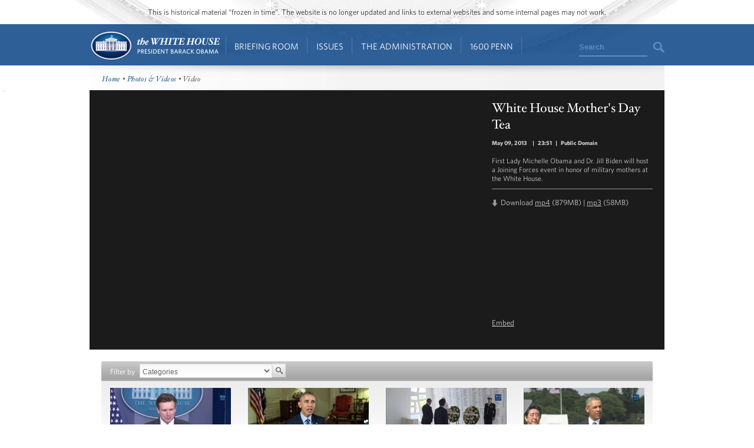

--- FILE ---
content_type: text/html; charset=utf-8
request_url: https://obamawhitehouse.archives.gov/photos-and-video/video/2013/05/09/white-house-mothers-day-tea?page=3
body_size: 8437
content:

<!DOCTYPE html>
<!--[if lt IE 7]>
<html
  class="no-js lt-ie9 lt-ie8 lt-ie7 no-responsive"
  xmlns="http://www.w3.org/1999/xhtml"
    lang="en"
  dir="ltr"
  prefix="og: http://ogp.me/ns#"
  >
<![endif]-->
<!--[if IE 7]>
<html
  class="no-js lt-ie9 lt-ie8 no-responsive"
  xmlns="http://www.w3.org/1999/xhtml"
    lang="en"
  dir="ltr"
  prefix="og: http://ogp.me/ns#"
  >
<![endif]-->
<!--[if IE 8]>
<html
  class="no-js lt-ie9 no-responsive"
  xmlns="http://www.w3.org/1999/xhtml"
    lang="en"
  dir="ltr"
  prefix="og: http://ogp.me/ns#"
  >
<![endif]-->
<!--[if gt IE 8]><!-->
<html
  class="no-js no-responsive"
  xmlns="http://www.w3.org/1999/xhtml"
    lang="en"
  dir="ltr"
  prefix="og: http://ogp.me/ns#"
  >
<!--<![endif]-->

<head>
<meta http-equiv="Content-Type" content="text/html; charset=utf-8" />
<!-- Google Tag Manager -->
<script>(function(w,d,s,l,i){w[l]=w[l]||[];w[l].push({'gtm.start':
new Date().getTime(),event:'gtm.js'});var f=d.getElementsByTagName(s)[0],
j=d.createElement(s),dl=l!='dataLayer'?'&l='+l:'';j.async=true;j.src=
'https://www.googletagmanager.com/gtm.js?id='+i+dl;f.parentNode.insertBefore(j,f);
})(window,document,'script','dataLayer','GTM-WLMC86');</script>
<!-- End Google Tag Manager -->

  <meta http-equiv="X-UA-Compatible" content="IE=8" />
  <title>White House Mother&#039;s Day Tea | The White House</title>
  <meta name="description" content="" />
  <meta name="keywords" content="" />
    <meta http-equiv="Content-Type" content="text/html; charset=utf-8" />
<link rel="stylesheet" type="text/css" href="/sites/default/modules/custom/masthead/theme/fonts/HCo_fonts.css" />
<script type="text/javascript" src="https://s7.addthis.com/js/250/addthis_widget.js"></script>
<meta property="og:title" content="White House Mother&#039;s Day Tea" />
<meta property="og:description" content="First Lady Michelle Obama and Dr. Jill Biden will host a Joining Forces event in honor of military mothers at the White House. 
" />
<meta property="og:image" content="https://obamawhitehouse.archives.gov/sites/default/files/audio-video/video_thumbnail/20130509_flotus_2.jpg" />
<link rel="shortcut icon" href="/sites/default/themes/whitehouse/favicon.ico" type="image/x-icon" />

<link rel="canonical" href="//obamawhitehouse.archives.gov/photos-and-video/video/2013/05/09/white-house-mothers-day-tea" />
  <link type="text/css" rel="stylesheet" media="all" href="/sites/default/files/css_injector_13.css?b" />
<link type="text/css" rel="stylesheet" media="all" href="/sites/default/files/advagg_css/css_49d66cab76da429d7adce2df426513b0_0.css" />
<link type="text/css" rel="stylesheet" media="print" href="/sites/default/files/advagg_css/css_c80a7556daefa3c9ceb02da1734dbf37_0.css" />
  <!--[if gte IE 8]>
  <link type="text/css" rel="stylesheet" media="all" href="/sites/default/themes/whitehouse/css/ie8.css" />
  <![endif]-->
  <!--[if lt IE 8]>
  <link type="text/css" rel="stylesheet" media="all" href="/sites/default/themes/whitehouse/css/ie.css" />
  <![endif]-->
  <script type="text/javascript" src="/sites/default/files/advagg_js/js_80a9b9c85af28ef3b0dc42b023a95ebf_0.js"></script>
<script type="text/javascript">
<!--//--><![CDATA[//><!--
jQuery.extend(Drupal.settings, {"basePath":"\/","fivestar":{"titleUser":"Your rating: ","titleAverage":"Average: ","feedbackSavingVote":"Saving your vote...","feedbackVoteSaved":"Your vote has been saved.","feedbackDeletingVote":"Deleting your vote...","feedbackVoteDeleted":"Your vote has been deleted."},"updates_newsletter_nid":"61495","automodal":{".automodal":{"autoFit":true,"draggable":true,"width":600,"height":400,"automodalClose":true,"automodalReload":false}},"wh_feedback_form_node":"66319","wh_feedback_form_path":"\/feedback-form","wh_feedback_recaptcha_key":"6LePYwgAAAAAAKFMpElbWkKIuvp-2Iro3yq7fuA3","wh_feedback_use_recaptcha":0,"addthis":{"config_default":{"pubid":"thewhitehouse","data_track_clickback":false,"data_use_cookies":false,"services_exclude":"amenme,spruzer","services_compact":"digg,google_plusone_share,instapaper,linkedin,reddit,stumbleupon","ui_508_compliant":true,"ui_click":true},"share_default":{"url":"https:\/\/wh.gov\/iu1qQ","templates":{"twitter":"{{title}}: {{url}} @whitehouse"}}},"CToolsUrlIsAjaxTrusted":{"\/photos-and-video\/video\/2013\/05\/09\/white-house-mothers-day-tea":[true,true],"\/webform\/want-receive-more-great-content?page=3":true},"views":{"ajax_path":"\/views\/ajax","ajaxViews":[{"view_name":"mobile_media_gallery","view_display_id":"node_content_1","view_args":"","view_path":"node\/212956","view_base_path":"node\/212956","view_dom_id":1,"pager_element":0}]},"wh_multimedia":{"ynid":"WMkwE8J9AMI"}});
//--><!]]>
</script>
<script type="text/javascript">
<!--//--><![CDATA[//><!--
addthis_config = Drupal.settings.addthis.config_default; addthis_share = Drupal.settings.addthis.share_default;
//--><!]]>
</script>
  <link rel="alternate" type="application/rss+xml" title="Press Articles RSS" href="/feed/press" />
<link rel="alternate" type="application/rss+xml" title="Blog RSS" href="/feed/blog" />
<link rel="alternate" type="application/rss+xml" title="Photo Gallery RSS" href="/feed/media/photo-gallery" />
<link rel="alternate" type="application/rss+xml" title="Video RSS" href="/feed/media/video-audio" />
</head>

<body id="www-whitehouse-gov" class="whitehouse not-front not-logged-in page-node node-type-audio-video no-sidebars" >
<!-- Google Tag Manager (noscript) -->
<noscript><iframe src="https://www.googletagmanager.com/ns.html?id=GTM-WLMC86"
height="0" width="0" style="display:none;visibility:hidden"></iframe></noscript>
<!-- End Google Tag Manager (noscript) -->

      <div class="skip"><a href="#main-content">Skip to main content</a> | <a href="#sitemap">Skip to footer site map</a>
      </div><!--/skip-->

  
  <header id="header" class="layout-header">

    <div id="header-bar" class="header-bar">
              <div id="header-region">
            <div id="block-masthead-header" class=" block block-masthead block-header block-id-masthead-header clearfix odd">

<div id="masthead-header-text" class="masthead-header-text">This is historical material “frozen in time”. The website is no longer updated and links to external websites and some internal pages may not work.</div>
</div>
        </div>
          </div><!-- /header-bar -->

    <div id="navigation-bar" class="navigation-bar layout-navigation">
      <a  href="#footer-nav" id="menu-trigger" class="menu-trigger main-menu-icon arrow-down">Main Menu</a>
      <div id="navigation-region">
                    <a href="/" class="logo" id="logo" title="Home" rel="home">Home</a>
  <nav id="block-masthead-menu" class="block block-masthead block-navigation block-id-masthead-menu clearfix even">

    
    <ul class=" masthead-menu " id="masthead-menu-menu"><li class="menu-565516 menuparent siblings-count-4 menu-path-node-290336 active-trail first  odd "><a href="/briefing-room">Briefing Room</a><div class="mega  child-count-2"><ul class="level-1"><li class="menu-565541 menuparent siblings-count-2 menu-featured two-column mega-section menu-path-menu-item-container-1 active-trail first  odd  second-to-last "><span class="menu-featured two-column menu-item-container" tabindex="0">From the News Room</span><ul class="menu-column level-2"><li class="menu-598286 menu-path-obamawhitehousearchivesgov-blog first  odd "><a href="https://obamawhitehouse.archives.gov/blog" title="Read the latest blog posts from 1600 Pennsylvania Ave" class=" has-description"><span class="menu-item-title">Latest News</span> <span class="menu-item-description">Read the latest blog posts from 1600 Pennsylvania Ave</span></a></li>
<li class="menu-565616 menu-path-share-all even "><a href="/share/all" title="Check out the most popular infographics and videos" class=" has-description"><span class="menu-item-title">Share-Worthy</span> <span class="menu-item-description">Check out the most popular infographics and videos</span></a></li>
<li class="menu-565621 menu-path-photogallery odd  last "><a href="/photos" title="View the photo of the day and other galleries" class=" has-description"><span class="menu-item-title">Photos</span> <span class="menu-item-description">View the photo of the day and other galleries</span></a></li>
</ul>
<ul class="menu-column level-2"><li class="menu-598792 menu-path-obamawhitehousearchivesgov-video first  odd "><a href="https://obamawhitehouse.archives.gov/video" title="Watch behind-the-scenes videos and more" class=" has-description"><span class="menu-item-title">Video Gallery</span> <span class="menu-item-description">Watch behind-the-scenes videos and more</span></a></li>
<li class="menu-565631 menu-path-obamawhitehousearchivesgov-live even "><a href="http://obamawhitehouse.archives.gov/live" title="Tune in to White House events and statements as they happen" class=" has-description"><span class="menu-item-title">Live Events</span> <span class="menu-item-description">Tune in to White House events and statements as they happen</span></a></li>
<li class="menu-598291 menu-path-obamawhitehousearchivesgov-performances odd  last "><a href="https://obamawhitehouse.archives.gov/performances" title="See the lineup of artists and performers at the White House" class=" has-description"><span class="menu-item-title">Music & Arts Performances</span> <span class="menu-item-description">See the lineup of artists and performers at the White House</span></a></li>
</ul>
</li>
<li class="menu-565546 menuparent siblings-count-2  mega-section menu-path-menu-item-container-2 even  last "><span class="menu-item-container" tabindex="0">From the Press Office</span><ul class="menu-column level-2"><li class="menu-565641 menu-path-briefing-room-weekly-address first  odd "><a href="/briefing-room/weekly-address">Your Weekly Address</a></li>
<li class="menu-565646 menu-path-briefing-room-speeches-and-remarks even "><a href="/briefing-room/speeches-and-remarks">Speeches &amp; Remarks</a></li>
<li class="menu-565651 menu-path-briefing-room-press-briefings odd "><a href="/briefing-room/press-briefings">Press Briefings</a></li>
<li class="menu-565656 menu-path-briefing-room-statements-and-releases even  last "><a href="/briefing-room/statements-and-releases">Statements &amp; Releases</a></li>
</ul>
<ul class="menu-column level-2"><li class="menu-565661 menu-path-schedule-complete first  odd "><a href="/schedule/complete">White House Schedule</a></li>
<li class="menu-565666 menu-path-briefing-room-presidential-actions even "><a href="/briefing-room/presidential-actions">Presidential Actions</a></li>
<li class="menu-565671 menu-path-node-13402 odd "><a href="/briefing-room/legislation">Legislation</a></li>
<li class="menu-565676 menu-path-node-64 even "><a href="/briefing-room/nominations-and-appointments">Nominations &amp; Appointments</a></li>
<li class="menu-565681 menu-path-obamawhitehousearchivesgov-briefing-room-disclosures odd  last "><a href="https://obamawhitehouse.archives.gov/briefing-room/disclosures">Disclosures</a></li>
</ul>
</li>
</ul>
</div></li>
<li class="menu-565521 menuparent siblings-count-4 menu-path-node-266911 even "><a href="/issues">Issues</a><div class="mega  child-count-4"><ul class="level-1"><li class="menu-565551 menuparent siblings-count-4  mega-section menu-path-menu-item-container-3 menu-featured first  odd "><span class="menu-item-container" tabindex="0">Popular Topics</span><ul class="level-2"><li class="menu-598391 menu-path-obamawhitehousearchivesgov-the-record first  odd "><a href="https://obamawhitehouse.archives.gov/the-record">The Record</a></li>
<li class="menu-598396 menu-path-obamawhitehousearchivesgov-administration-cabinet-exit-memos even "><a href="http://obamawhitehouse.archives.gov/administration/cabinet/exit-memos">Cabinet Exit Memos</a></li>
<li class="menu-598461 menu-path-obamawhitehousearchivesgov-issues-criminal-justice-reform odd "><a href="https://obamawhitehouse.archives.gov/issues/criminal-justice-reform">Criminal Justice Reform</a></li>
<li class="menu-598416 menu-path-obamawhitehousearchivesgov-issues-foreign-policy-cuba even "><a href="https://obamawhitehouse.archives.gov/issues/foreign-policy/cuba">Cuba</a></li>
<li class="menu-565701 menu-path-node-266911 odd  last "><a href="/issues">See All</a></li>
</ul>
</li>
<li class="menu-565556 menuparent siblings-count-4  mega-section menu-path-menu-item-container-4 even "><span class="menu-item-container" tabindex="0">Top Issues</span><ul class="level-2"><li class="menu-592821 menu-path-node-317546 first  odd "><a href="/issues/civil-rights">Civil Rights</a></li>
<li class="menu-582716 menu-path-node-279886 even "><a href="/president-obama-climate-action-plan">Climate Change</a></li>
<li class="menu-565706 menu-path-node-71071 odd "><a href="/node/71071">Economy</a></li>
<li class="menu-565711 menu-path-node-174296 even "><a href="/issues/education">Education</a></li>
<li class="menu-565716 menu-path-node-225741 odd "><a href="/issues/foreign-policy">Foreign Policy</a></li>
<li class="menu-565721 menu-path-obamawhitehousearchivesgov-the-record-health-care even "><a href="https://obamawhitehouse.archives.gov/the-record/health-care">Health Care</a></li>
<li class="menu-565726 menu-path-node-193086 odd "><a href="/issues/immigration">Immigration</a></li>
<li class="menu-598376 menu-path-obamawhitehousearchivesgov-issues-foreign-policy-iran-deal even  last "><a href="https://obamawhitehouse.archives.gov/issues/foreign-policy/iran-deal">Iran Deal</a></li>
</ul>
</li>
<li class="menu-565561 menuparent siblings-count-4  mega-section menu-path-menu-item-container-5 odd  second-to-last "><span class="menu-item-container" tabindex="0">More</span><ul class="level-2"><li class="menu-565736 menu-path-obamawhitehousearchivesgov-issues-defense first  odd "><a href="http://obamawhitehouse.archives.gov/issues/defense">Defense</a></li>
<li class="menu-565741 menu-path-obamawhitehousearchivesgov-issues-disabilities even "><a href="https://obamawhitehouse.archives.gov/issues/disabilities">Disabilities</a></li>
<li class="menu-565746 menu-path-node-26716 odd "><a href="/21stcenturygov">Ethics</a></li>
<li class="menu-565751 menu-path-node-177571 even "><a href="/issues/equal-pay">Equal Pay</a></li>
<li class="menu-565756 menu-path-obamawhitehousearchivesgov-issues-homeland-security odd "><a href="https://obamawhitehouse.archives.gov/issues/homeland-security">Homeland Security</a></li>
<li class="menu-565801 menu-path-obamawhitehousearchivesgov-blog-2016-01-04-live-updates-what-president-doing-keep-guns-out-wrong-hands even "><a href="https://obamawhitehouse.archives.gov/blog/2016/01/04/live-updates-what-president-doing-keep-guns-out-wrong-hands">Reducing Gun Violence</a></li>
<li class="menu-565766 menu-path-node-61819 odd "><a href="/administration/eop/rural-council">Rural</a></li>
<li class="menu-598296 menu-path-obamawhitehousearchivesgov-issues-service even  last "><a href="https://obamawhitehouse.archives.gov/issues/service">Service</a></li>
</ul>
</li>
<li class="menu-582731 menuparent siblings-count-4  mega-section menu-path-menu-item-container-17 even  last "><span class="menu-item-container" tabindex="0">More</span><ul class="level-2"><li class="menu-565776 menu-path-obamawhitehousearchivesgov-issues-seniors-and-social-security first  odd "><a href="https://obamawhitehouse.archives.gov/issues/seniors-and-social-security">Seniors &amp; Social Security</a></li>
<li class="menu-598301 menu-path-obamawhitehousearchivesgov-issues-taxes even "><a href="https://obamawhitehouse.archives.gov/issues/taxes">Taxes</a></li>
<li class="menu-565786 menu-path-obamawhitehousearchivesgov-issues-technology odd "><a href="https://obamawhitehouse.archives.gov/issues/technology">Technology</a></li>
<li class="menu-598306 menu-path-obamawhitehousearchivesgov-issues-economy-trade even "><a href="https://obamawhitehouse.archives.gov/issues/economy/trade">Trade</a></li>
<li class="menu-565791 menu-path-node-167606 odd "><a href="/issues/urban-and-economic-mobility">Urban and Economic Mobility</a></li>
<li class="menu-582736 menu-path-node-294736 even "><a href="/issues/veterans">Veterans</a></li>
<li class="menu-598516 menu-path-obamawhitehousearchivesgov-women odd  last "><a href="https://obamawhitehouse.archives.gov/women">Women</a></li>
</ul>
</li>
</ul>
</div></li>
<li class="menu-565526 menuparent siblings-count-4 menu-path-node-294086 odd  second-to-last "><a href="/administration">The Administration</a><div class="mega  child-count-4"><ul class="level-1"><li class="menu-565566 menuparent siblings-count-4  mega-section menu-path-menu-item-container-6 first  odd "><span class="menu-item-container" tabindex="0">People</span><ul class="level-2"><li class="menu-565811 menu-path-node-107 first  odd "><a href="/administration/president-obama">President Barack Obama</a></li>
<li class="menu-565816 menu-path-node-360106 even "><a href="/vp">Vice President Joe Biden</a></li>
<li class="menu-565821 menu-path-node-111 odd "><a href="/administration/first-lady-michelle-obama">First Lady Michelle Obama</a></li>
<li class="menu-565826 menu-path-node-112 even "><a href="/administration/jill-biden">Dr. Jill Biden</a></li>
<li class="menu-592851 menu-path-obamawhitehousearchivesgov-administration-cabinet odd "><a href="http://obamawhitehouse.archives.gov/administration/cabinet">The Cabinet</a></li>
<li class="menu-565836 menu-path-obamawhitehousearchivesgov-administration-senior-leadership even "><a href="http://obamawhitehouse.archives.gov/administration/senior-leadership">Senior White House Leadership</a></li>
<li class="menu-592861 menu-path-node-116 odd "><a href="/administration/eop">Executive Office of the President</a></li>
<li class="menu-592866 menu-path-node-8848 even  last "><a href="/administration/other-advisory-boards">Other Advisory Boards</a></li>
</ul>
</li>
<li class="menu-565571 menuparent siblings-count-4  mega-section menu-path-menu-item-container-7 even "><span class="menu-item-container" tabindex="0">Executive Offices</span><ul class="level-2"><li class="menu-565841 menu-path-node-10275 first  odd "><a href="/omb">Office of Management and Budget</a></li>
<li class="menu-565851 menu-path-node-7967 even "><a href="/ostp">Office of Science and Technology Policy</a></li>
<li class="menu-565856 menu-path-node-700 odd "><a href="/administration/eop/cea">Council of Economic Advisers</a></li>
<li class="menu-565861 menu-path-node-292 even "><a href="/administration/eop/ceq">Council on Environmental Quality</a></li>
<li class="menu-598126 menu-path-obamawhitehousearchivesgov-administration-eop-nsc- odd "><a href="https://obamawhitehouse.archives.gov/administration/eop/nsc/">National Security Council</a></li>
<li class="menu-565866 menu-path-node-116 even  last "><a href="/administration/eop">See All</a></li>
</ul>
</li>
<li class="menu-565576 menuparent siblings-count-4  mega-section menu-path-menu-item-container-8 odd  second-to-last "><span class="menu-item-container" tabindex="0">Initiatives</span><ul class="level-2"><li class="menu-565871 menu-path-letsmoveobamawhitehousearchivesgov- first  odd "><a href="http://letsmove.obamawhitehouse.archives.gov/">Let&#039;s Move</a></li>
<li class="menu-565876 menu-path-node-33883 even "><a href="/joiningforces">Joining Forces</a></li>
<li class="menu-598136 menu-path-obamawhitehousearchivesgov-reach-higher odd "><a href="https://obamawhitehouse.archives.gov/reach-higher">Reach Higher</a></li>
<li class="menu-598321 menu-path-obamawhitehousearchivesgov-my-brothers-keeper even "><a href="https://obamawhitehouse.archives.gov/my-brothers-keeper">My Brother&#039;s Keeper</a></li>
<li class="menu-598506 menu-path-obamawhitehousearchivesgov-precision-medicine odd  last "><a href="https://obamawhitehouse.archives.gov/precision-medicine">Precision Medicine</a></li>
</ul>
</li>
<li class="menu-565581 menuparent siblings-count-4  mega-section menu-path-menu-item-container-9 even  last "><span class="menu-item-container" tabindex="0">Special Events</span><ul class="level-2"><li class="menu-565891 menu-path-obamawhitehousearchivesgov-sotu first  odd "><a href="http://obamawhitehouse.archives.gov/sotu">State of the Union</a></li>
<li class="menu-598311 menu-path-obamawhitehousearchivesgov-medal-of-freedom even  last "><a href="https://obamawhitehouse.archives.gov/medal-of-freedom">Medal of Freedom</a></li>
</ul>
</li>
</ul>
</div></li>
<li class="menu-565536 menuparent siblings-count-4 menu-path-node-295341 even  last "><a href="/1600">1600 Penn</a><div class="mega  child-count-3"><ul class="level-1"><li class="menu-565596 menuparent siblings-count-3  mega-section menu-path-menu-item-container-12 first  odd "><span class="menu-item-container" tabindex="0">Inside the White House</span><ul class="level-2"><li class="menu-566006 menu-path-node-354641 first  odd "><a href="/about/inside-white-house/west-wing-tour">West Wing Tour</a></li>
<li class="menu-598656 menu-path-node-354981 even "><a href="/about/inside-white-house/eeob-tour">Eisenhower Executive Office Building Tour</a></li>
<li class="menu-566011 menu-path-node-135925 odd "><a href="/about/inside-white-house/video-series">Video Series</a></li>
<li class="menu-566016 menu-path-node-135907 even "><a href="/about/inside-white-house/art">Décor and Art</a></li>
<li class="menu-566021 menu-path-obamawhitehousearchivesgov-holidays odd "><a href="http://obamawhitehouse.archives.gov/holidays">Holidays</a></li>
<li class="menu-566026 menu-path-node-135787 even  last "><a href="/about/inside-white-house">See All</a></li>
</ul>
</li>
<li class="menu-565601 menuparent siblings-count-3  mega-section menu-path-menu-item-container-13 even  second-to-last "><span class="menu-item-container" tabindex="0">History and Grounds</span><ul class="level-2"><li class="menu-566031 menu-path-obamawhitehousearchivesgov-1600-presidents first  odd "><a href="http://obamawhitehouse.archives.gov/1600/presidents">Presidents</a></li>
<li class="menu-566036 menu-path-obamawhitehousearchivesgov-1600-first-ladies even "><a href="http://obamawhitehouse.archives.gov/1600/first-ladies">First Ladies</a></li>
<li class="menu-595376 menu-path-obamawhitehousearchivesgov1600-vp-residence odd "><a href="https://obamawhitehouse.archives.gov//1600/vp-residence">The Vice President&#039;s Residence &amp; Office</a></li>
<li class="menu-595381 menu-path-obamawhitehousearchivesgov-1600-eeob even "><a href="https://obamawhitehouse.archives.gov/1600/eeob">Eisenhower Executive Office Building</a></li>
<li class="menu-595386 menu-path-obamawhitehousearchivesgov-1600-camp-david odd "><a href="https://obamawhitehouse.archives.gov/1600/camp-david">Camp David</a></li>
<li class="menu-595391 menu-path-obamawhitehousearchivesgov-1600-air-force-one even  last "><a href="https://obamawhitehouse.archives.gov/1600/air-force-one">Air Force One</a></li>
</ul>
</li>
<li class="menu-565606 menuparent siblings-count-3  mega-section menu-path-menu-item-container-14 odd  last "><span class="menu-item-container" tabindex="0">Our Government</span><ul class="level-2"><li class="menu-595396 menu-path-obamawhitehousearchivesgov-1600-executive-branch first  odd "><a href="https://obamawhitehouse.archives.gov/1600/executive-branch">The Executive Branch</a></li>
<li class="menu-595401 menu-path-obamawhitehousearchivesgov-1600-legislative-branch even "><a href="https://obamawhitehouse.archives.gov/1600/legislative-branch">The Legislative Branch</a></li>
<li class="menu-595406 menu-path-obamawhitehousearchivesgov-1600-judicial-branch odd "><a href="https://obamawhitehouse.archives.gov/1600/judicial-branch">The Judicial Branch</a></li>
<li class="menu-595411 menu-path-obamawhitehousearchivesgov-1600-constitution even "><a href="https://obamawhitehouse.archives.gov/1600/constitution">The Constitution</a></li>
<li class="menu-595416 menu-path-obamawhitehousearchivesgov-1600-federal-agencies-and-commissions odd "><a href="https://obamawhitehouse.archives.gov/1600/federal-agencies-and-commissions">Federal Agencies &amp; Commissions</a></li>
<li class="menu-595421 menu-path-obamawhitehousearchivesgov-1600-elections-and-voting even "><a href="https://obamawhitehouse.archives.gov/1600/elections-and-voting">Elections &amp; Voting</a></li>
<li class="menu-595426 menu-path-obamawhitehousearchivesgov-1600-state-and-local-government odd "><a href="https://obamawhitehouse.archives.gov/1600/state-and-local-government">State &amp; Local Government</a></li>
<li class="menu-595431 menu-path-obamawhitehousearchivesgov-1600-resources even  last "><a href="https://obamawhitehouse.archives.gov/1600/resources">Resources</a></li>
</ul>
</li>
</ul>
</div></li>
</ul>
    
</nav> <!-- /block -->
  <div id="block-masthead-search" class="mini-search block block-masthead block-navigation block-id-masthead-search clearfix odd">

<div id="usasearch-box">  <form class="search" action="//search.archives.gov/search" accept-charset="UTF-8" method="get"  id="usasearch-form">    <input type="hidden" name="affiliate" id="edit-affiliate-id" value="obamawhitehouse" />    <input type="hidden"  name="form_id" value="usasearch_box" />    <label for="searchbox" class="visuallyhidden">Search</label>    <input class="searchbox" id="searchbox" name="query" type="text"  value="Search" />    <input class="searchbutton" type="submit" value=""/>  </form></div>
</div>
              </div>
    </div> <!-- /navigation -->

  </header> <!-- /header -->

  
  
  
  
  <div id="page" class="clearfix">
    <div id="page-inner" class="center-on-page clearfix">

              <div id="subhead-wrapper">
          <div id="breadcrumb"><div class="breadcrumb"><a href="/">Home</a> • <a href="/photos">Photos &amp; Videos</a> • Video</div></div><!--/#subhead-->
        </div><!--/#subhead wrapper-->
      
      <span style="position:absolute;"><a name="main-content"></a></span>
    
      <div class="grid-container page-container">

        <div id="control">
                    <div id="wh-admin-bar-region" class="clearfix">
            <div class="tabs clearfix"></div>
                      </div>
        </div> <!-- /control -->
        
        
<div class="extend-page-full body-text clearfix">

<div id="media-detail" class="clearfix  media-detail-youtube ">
  <div id="video-wrapper">
          </div><!--/#video wrapper-->

  <div id="video-info">
    <div class="caption" property="dc:description">
      <h1 property="dc:title">White House Mother's Day Tea</h1>
      <p class="notes">
        <span>
                        <span class="date-display-single">May 09, 2013</span>                  </span>

                   | <span>23:51</span>        
                   | <span> Public Domain</span>        
      </p>
      <p>
        <p>First Lady Michelle Obama and Dr. Jill Biden will host a Joining Forces event in honor of military mothers at the White House. </p>
      </p>
      <div class="divide"></div><!--/divide-->
      <div class="download">Download <a href="https://obamawhitehouse.archives.gov/videos/2013/May/050913_MothersDayTea_HD.mp4" rel="enclosure">mp4</a> (879MB)  | <a href="https://obamawhitehouse.archives.gov/videos/2013/May/050913_MothersDayTea.mp3" rel="enclosure">mp3</a> (58MB) </div>
            </div><!--/caption-->
              <div class="share-buttons">
          <span class="embed">Embed</span>
        </div>
        </div><!--/#video info-->
</div><!--/#media detail-->

 <!--transcript -->
    <div id="media-gallery">
    <div class="view view-media-gallery view-id-media_gallery view-display-id-node_content_1 view-dom-id-2">
      
      <div class="view-filters">
      <form action="/photos-and-video/video/2013/05/09/white-house-mothers-day-tea"  accept-charset="UTF-8" method="get" id="views-exposed-form-media-gallery-node-content-1">
<div><div class="views-exposed-form">
  <div class="views-exposed-widgets clear-block">
          <div class="views-exposed-widget views-widget-filter-tid">
                  <label for="edit-tid">
            Filter by          </label>
                        <div class="views-widget">
          <div class="form-item clearfix" id="edit-tid-wrapper">
 <select name="tid" class="form-select" id="edit-tid" ><option value="All" selected="selected">Categories</option><option value="8">Features</option><option value="189">West Wing Week</option><option value="10">Weekly Addresses</option><option value="9">Speeches &amp; Events</option><option value="7">Press Briefings</option><option value="106">The First Lady</option><option value="108">The Vice President</option><option value="6">Open for Questions</option><option value="93">Music &amp; the Arts</option><option value="101">Meetings &amp; Forums</option></select>
</div>
        </div>
      </div>
        <div class="views-exposed-widget views-submit-button">
      <input type="image" name="" value="Apply" id="edit-submit-media-gallery"  alt="Search" height="23" width="23" class="form-submit" src="/sites/default/themes/whitehouse/img/blank.gif" />
    </div>
  </div>
</div>

</div></form>
    </div>
  
  
      <div class="view-content">
      <table class="views-view-grid col-4">
  <tbody>
                <tr class="row-1 row-first">
                  <td class="col-1 col-first">
              
  <div class="views-field-field-av-video-thumbnail-fid">
                <span class="field-content"><a href="/photos-and-video/video/2017/01/03/1317-white-house-press-briefing" class="imagecache imagecache-gallery_video_thumb imagecache-linked imagecache-gallery_video_thumb_linked"><img src="https://obamawhitehouse.archives.gov/sites/default/files/imagecache/gallery_video_thumb/audio-video/video_thumbnail/3_jan_17_press_briefing.jpg?itok=Ry5_MFfx" alt="" title="" width="205" height="115" class="imagecache imagecache-gallery_video_thumb"/></a></span>
  </div>
  
  <div class="views-field-title">
                <span class="field-content"><a href="/photos-and-video/video/2017/01/03/1317-white-house-press-briefing">1/3/17: White House Press Briefing</a></span>
  </div>
  
  <div class="views-field-created">
                <span class="field-content">January 3, 2017</span>
  </div>
          </td>
                  <td class="col-2">
              
  <div class="views-field-field-av-video-thumbnail-fid">
                <span class="field-content"><a href="/photos-and-video/video/2016/12/31/weekly-address-working-together-keep-america-moving-forward" class="imagecache imagecache-gallery_video_thumb imagecache-linked imagecache-gallery_video_thumb_linked"><img src="https://obamawhitehouse.archives.gov/sites/default/files/imagecache/gallery_video_thumb/audio-video/video_thumbnail/weekly_address_31_dec_16.jpg?itok=M5YBBSBZ" alt="" title="" width="205" height="115" class="imagecache imagecache-gallery_video_thumb"/></a></span>
  </div>
  
  <div class="views-field-title">
                <span class="field-content"><a href="/photos-and-video/video/2016/12/31/weekly-address-working-together-keep-america-moving-forward">Weekly Address: Working Together to Keep America Moving Forward</a></span>
  </div>
  
  <div class="views-field-created">
                <span class="field-content">December 31, 2016</span>
  </div>
          </td>
                  <td class="col-3">
              
  <div class="views-field-field-av-video-thumbnail-fid">
                <span class="field-content"><a href="/photos-and-video/video/2016/12/27/president-obama-participates-wreath-laying-ceremony-pearl-harbor" class="imagecache imagecache-gallery_video_thumb imagecache-linked imagecache-gallery_video_thumb_linked"><img src="https://obamawhitehouse.archives.gov/sites/default/files/imagecache/gallery_video_thumb/audio-video/video_thumbnail/maxresdefault_23_0.jpg?itok=Z0AmHP4v" alt="" title="" width="205" height="115" class="imagecache imagecache-gallery_video_thumb"/></a></span>
  </div>
  
  <div class="views-field-title">
                <span class="field-content"><a href="/photos-and-video/video/2016/12/27/president-obama-participates-wreath-laying-ceremony-pearl-harbor">President Obama Participates in a Wreath Laying Ceremony at Pearl Harbor</a></span>
  </div>
  
  <div class="views-field-created">
                <span class="field-content">December 27, 2016</span>
  </div>
          </td>
                  <td class="col-4 col-last">
              
  <div class="views-field-field-av-video-thumbnail-fid">
                <span class="field-content"><a href="/photos-and-video/video/2016/12/27/president-obama-delivers-remarks-prime-minister-abe" class="imagecache imagecache-gallery_video_thumb imagecache-linked imagecache-gallery_video_thumb_linked"><img src="https://obamawhitehouse.archives.gov/sites/default/files/imagecache/gallery_video_thumb/audio-video/video_thumbnail/maxresdefault_22_0.jpg?itok=1lCv2CaS" alt="" title="" width="205" height="115" class="imagecache imagecache-gallery_video_thumb"/></a></span>
  </div>
  
  <div class="views-field-title">
                <span class="field-content"><a href="/photos-and-video/video/2016/12/27/president-obama-delivers-remarks-prime-minister-abe">President Obama Delivers Remarks With Prime Minister Abe</a></span>
  </div>
  
  <div class="views-field-created">
                <span class="field-content">December 27, 2016</span>
  </div>
          </td>
              </tr>
                <tr class="row-2 row-last">
                  <td class="col-1 col-first">
              
  <div class="views-field-field-av-video-thumbnail-fid">
                <span class="field-content"><a href="/photos-and-video/video/2016/12/26/president-obama-speaks-troops-marine-corps-base-hawaii" class="imagecache imagecache-gallery_video_thumb imagecache-linked imagecache-gallery_video_thumb_linked"><img src="https://obamawhitehouse.archives.gov/sites/default/files/imagecache/gallery_video_thumb/audio-video/video_thumbnail/maxresdefault_95.jpg?itok=W2hlGxzu" alt="" title="" width="205" height="115" class="imagecache imagecache-gallery_video_thumb"/></a></span>
  </div>
  
  <div class="views-field-title">
                <span class="field-content"><a href="/photos-and-video/video/2016/12/26/president-obama-speaks-troops-marine-corps-base-hawaii">President Obama Speaks to Troops at Marine Corps Base Hawaii</a></span>
  </div>
  
  <div class="views-field-created">
                <span class="field-content">December 26, 2016</span>
  </div>
          </td>
                  <td class="col-2">
              
  <div class="views-field-field-av-video-thumbnail-fid">
                <span class="field-content"><a href="/photos-and-video/video/2016/12/24/weekly-address-merry-christmas-president-and-first-lady" class="imagecache imagecache-gallery_video_thumb imagecache-linked imagecache-gallery_video_thumb_linked"><img src="https://obamawhitehouse.archives.gov/sites/default/files/imagecache/gallery_video_thumb/audio-video/video_thumbnail/p121616al-0070.jpg?itok=mnBCd7F3" alt="" title="" width="205" height="115" class="imagecache imagecache-gallery_video_thumb"/></a></span>
  </div>
  
  <div class="views-field-title">
                <span class="field-content"><a href="/photos-and-video/video/2016/12/24/weekly-address-merry-christmas-president-and-first-lady">Weekly Address: Merry Christmas from the President and the First Lady</a></span>
  </div>
  
  <div class="views-field-created">
                <span class="field-content">December 24, 2016</span>
  </div>
          </td>
                  <td class="col-3">
              
  <div class="views-field-field-av-video-thumbnail-fid">
                <span class="field-content"><a href="/photos-and-video/video/2016/12/21/white-house-summit-building-tech-workforce-tomorrow" class="imagecache imagecache-gallery_video_thumb imagecache-linked imagecache-gallery_video_thumb_linked"><img src="https://obamawhitehouse.archives.gov/sites/default/files/imagecache/gallery_video_thumb/audio-video/video_thumbnail/20161221_tech.jpg?itok=-Dd8B61z" alt="" title="" width="205" height="115" class="imagecache imagecache-gallery_video_thumb"/></a></span>
  </div>
  
  <div class="views-field-title">
                <span class="field-content"><a href="/photos-and-video/video/2016/12/21/white-house-summit-building-tech-workforce-tomorrow">White House Summit on Building the Tech Workforce of Tomorrow</a></span>
  </div>
  
  <div class="views-field-created">
                <span class="field-content">December 21, 2016</span>
  </div>
          </td>
                  <td class="col-4 col-last">
              
  <div class="views-field-field-av-video-thumbnail-fid">
                <span class="field-content"><a href="/photos-and-video/video/2016/12/17/weekly-address-ensuring-fair-and-competitive-marketplace" class="imagecache imagecache-gallery_video_thumb imagecache-linked imagecache-gallery_video_thumb_linked"><img src="https://obamawhitehouse.archives.gov/sites/default/files/imagecache/gallery_video_thumb/audio-video/video_thumbnail/weekly.jpg?itok=3IE-CDAm" alt="" title="" width="205" height="115" class="imagecache imagecache-gallery_video_thumb"/></a></span>
  </div>
  
  <div class="views-field-title">
                <span class="field-content"><a href="/photos-and-video/video/2016/12/17/weekly-address-ensuring-fair-and-competitive-marketplace">Weekly Address: Ensuring a Fair and Competitive Marketplace</a></span>
  </div>
  
  <div class="views-field-created">
                <span class="field-content">December 17, 2016</span>
  </div>
          </td>
              </tr>
      </tbody>
</table>
    </div>
  
      <div class="item-list"><ul class="pager"><li class="pager-previous first"><a href="/photos-and-video/video/2013/05/09/white-house-mothers-day-tea?page=2" class="active">&amp;lsaquo previous</a></li>
<li class="pager-item"><a href="/photos-and-video/video/2013/05/09/white-house-mothers-day-tea" class=" active" title="Go to page 1">1</a></li>
<li class="pager-item"><a href="/photos-and-video/video/2013/05/09/white-house-mothers-day-tea?page=1" class=" active" title="Go to page 2">2</a></li>
<li class="pager-item"><a href="/photos-and-video/video/2013/05/09/white-house-mothers-day-tea?page=2" class=" active" title="Go to page 3">3</a></li>
<li class="pager-current">4</li>
<li class="pager-item"><a href="/photos-and-video/video/2013/05/09/white-house-mothers-day-tea?page=4" class=" active" title="Go to page 5">5</a></li>
<li class="pager-item"><a href="/photos-and-video/video/2013/05/09/white-house-mothers-day-tea?page=5" class=" active" title="Go to page 6">6</a></li>
<li class="pager-item"><a href="/photos-and-video/video/2013/05/09/white-house-mothers-day-tea?page=6" class=" active" title="Go to page 7">7</a></li>
<li class="pager-item"><a href="/photos-and-video/video/2013/05/09/white-house-mothers-day-tea?page=7" class=" active" title="Go to page 8">8</a></li>
<li class="pager-item"><a href="/photos-and-video/video/2013/05/09/white-house-mothers-day-tea?page=8" class=" active" title="Go to page 9">9</a></li>
<li class="pager-ellipsis">&hellip;</li>
<li class="pager-next last"><a href="/photos-and-video/video/2013/05/09/white-house-mothers-day-tea?page=4" class="active">next &amp;rsaquo</a></li>
</ul></div>  
  
  
  
  
</div>   </div>

</div><!--/.extend page -->

              </div>

      <span style="position:absolute"><a name="sitemap"></a></span>
      <div class="clear"></div>

    </div><!--/page-inner-->

    <div id="footer" class="clearfix clear">
        <div id="block-footer-iframe" class="clear-block block block-footer ">
  <div class="content"><iframe src="https://obamawhitehouse.archives.gov/embeds/footer" scrolling="no" seamless="seamless"></iframe></div>
</div>
          </div><!--/#footer-->

  </div><!--/page-->

  <script type="text/javascript">
<!--//--><![CDATA[//><!--
var aid = "obamawhitehouse"; var script = document.createElement("script"); script.type = "text/javascript"; script.src = "https://search.usa.gov/javascripts/stats.js"; document.getElementsByTagName("head")[0].appendChild(script);
//--><!]]>
</script>
    <div id="block-nodeblock-93157" class="clear-block block block-nodeblock ">
  <div class="content"><script type="text/javascript">
$(document).ready(function(){
$('#block-wh_microsite-microsite_header #edit-submit-1').attr('src' , '/sites/default/themes/whitehouse/img/buttons/btn-search-blue.png');
$('#block-wh_microsite-microsite_header #edit-submit').attr('src' , '/sites/default/themes/whitehouse/img/buttons/btn-search-blue.png');
});
</script></div>
</div>

  
</body>
</html>
